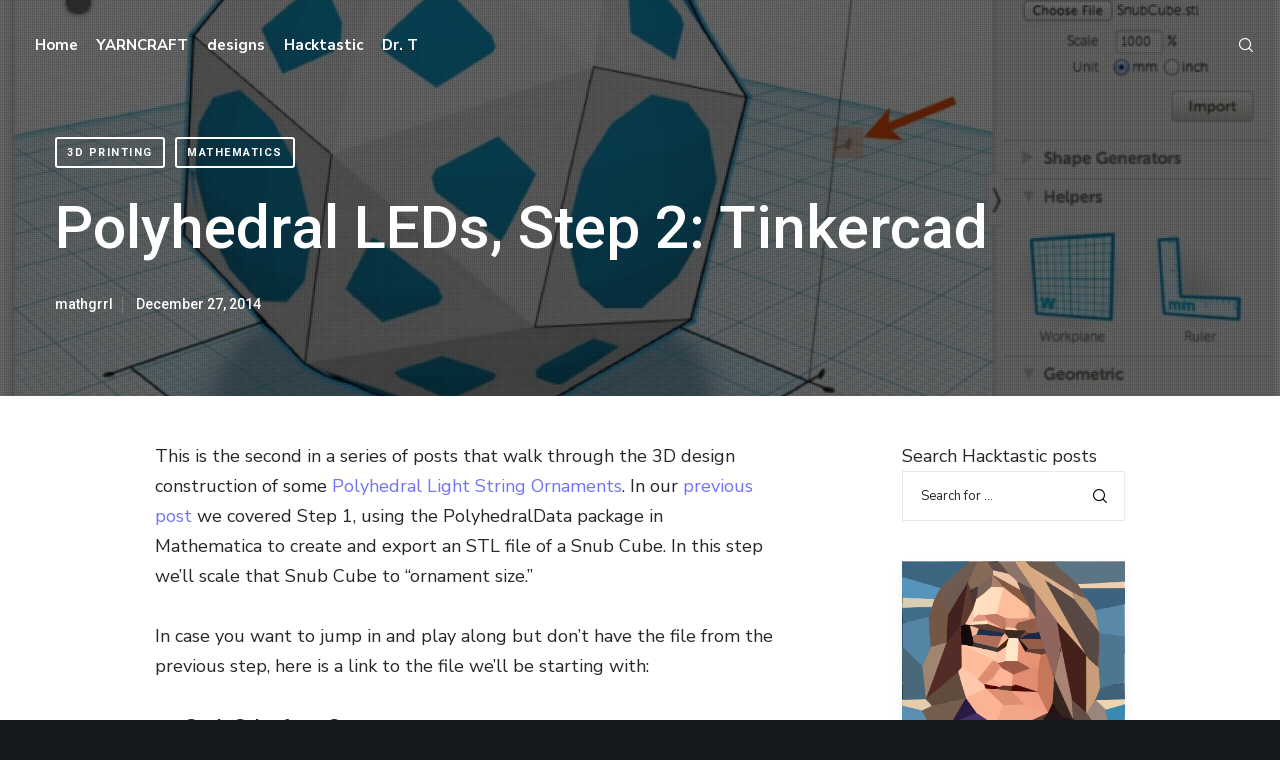

--- FILE ---
content_type: text/css
request_url: https://mathgrrl.com/wp-content/plugins/mega-addons-for-visual-composer/css/memberprofile.css?ver=6.5.7
body_size: 1328
content:
.type-wrap .typed-cursor {
    font-size: 16px;
}
.mega_team_case {
    max-width: 100%;
}
.mega_team_case i {
    font-size: 13px;
}
.mega_team_case .mega_team_wrap {
    position: relative;
}
.mega_team_case .member-image img{
    width: 100%;
    border: 1px solid #fff;
    box-shadow: 0px 0px 12px #aaa;
}
.mega_team_case .member-image img:hover{
    -webkit-filter: grayscale(30%); /* Chrome, Safari, Opera */
    filter: grayscale(30%);
    -webkit-transition-duration: 0.2s; /* Safari */
    transition-duration: 0.2s;
}
.mega_team_case .member-name {
    position: absolute;
    bottom: 12px;
    right: 10px;
    color: #fff;
    font-size: 14px;
    font-weight: 700;
    padding: 5px 14px;
    border-radius: 2px;
    -webkit-border-radius: 2px;
    -moz-border-radius: 2px;
    -o-border-radius: 2px;
    background-color: #444;
    /*z-index: 998;*/
}
.mega_team_case .member-name span {
    background-color: #27bebe;
    position: absolute;
    top: 90%;
    right: 0;
    color: #fff;
    font-size: 13px;
    font-weight: 300;
    padding: 1px 10px;
    border-radius: 2px;
    -webkit-border-radius: 2px;
    -moz-border-radius: 2px;
    -o-border-radius: 2px;
}
.mega_team_case .member-desc {
    display: block;
    padding-bottom: 5px;
    padding-left: 0px;
    padding-right: 0px;
    padding-top: 14px;
    
    font-size: 13px;
    line-height: 21px;
    font-weight: 300;
    color: #888;
}
.mega_team_case .member-info {
    color: #333;
    font-size: 11px;
}
.mega_team_case .member-skills {
    margin-top: 10px;
}
.mega_team_case .skill-label {
    font-size: 11px;
    line-height: 16px;
    color: #444;
    margin-bottom: 2px;
    font-weight: 600;
}
.mega_team_case .skill-prog {
    height: 2px;
    margin-bottom: 6px;
    border-radius: 24px;
    -webkit-border-radius: 24px;
    -moz-border-radius: 24px;
    -o-border-radius: 24px;
    border: 1px solid #eee;
    background-color: #fff;
    box-shadow: none;
    -o-box-shadow: none;
    -moz-box-shadow: none;
    -webkit-box-shadow: none;
    box-sizing: content-box;
    -moz-box-sizing: content-box;
    -webkit-box-sizing: content-box;
}
.mega_team_case .member-info {
    color: #333;
    font-size: 11px;
    line-height: 15px;
}

.mega_team_case .member-info p {
    margin: 0;
    padding-bottom: 7px;
}
.mega_team_case .fill {
    height: 100%;
    -webkit-animation: 400ms;
    background-color: #00afd1;
}
.mega_team_case .member-social {
    margin-top: 5px;
    text-align: center;
    width: 100%;
    margin-bottom: 15px;
}
.mega_team_case .member-social a {
    color: #fff;
    padding: 2px 2px 2px 5px;
    margin-right: 4px;
    text-decoration: none;
}


/* Style 2
==================================*/


.mega_team_case_2 {
    max-width: 100%;
}
.mega_team_case_2 i {
    font-size: 13px;
}
.mega_team_case_2 .mega_team_head {
    width: 45%;
    float: left;
}
.mega_team_case_2 .mega_team_footer {
    width: 50%;
    float: right;
}
.Clearfix {
    clear: both;
}
.mega_team_case_2 .mega_team_wrap {
    position: relative;
}
.mega_team_case_2 .member-image img{
    width: 100%;
    border: 1px solid #fff;
    box-shadow: 0px 0px 12px #aaa;
    -webkit-transition-duration: 0.5s; /* Safari */
    transition-duration: 0.5s;
}
.mega_team_case_2 .member-image img:hover{
    -webkit-filter: grayscale(30%); /* Chrome, Safari, Opera */
    filter: grayscale(30%);
    border-radius: 100px;
}
.mega_team_case_2 .member-name {
    position: absolute;
    bottom: 12px;
    right: 10px;
    color: #fff;
    font-size: 12px;
    font-weight: 700;
    padding: 5px 11px;
    border-radius: 2px;
    -webkit-border-radius: 2px;
    -moz-border-radius: 2px;
    -o-border-radius: 2px;
    background-color: #444;
    /*z-index: 9994;*/
}
.mega_team_case_2 .member-name span {
    background-color: #27bebe;
    position: absolute;
    top: 90%;
    right: 0;
    color: #fff;
    font-size: 11px;
    font-weight: 300;
    padding: 1px 7px;
    border-radius: 2px;
    -webkit-border-radius: 2px;
    -moz-border-radius: 2px;
    -o-border-radius: 2px;
}
.mega_team_case_2 .member-desc {
    display: block;
    padding-bottom: 5px;
    padding-left: 0px;
    padding-right: 0px;
    padding-top: 14px;
    
    font-size: 13px;
    line-height: 21px;
    font-weight: 300;
    color: #888;
}
.mega_team_case_2 .member-info {
    color: #333;
    font-size: 11px;
    margin-top: 5px;

}
.mega_team_case_2 .member-skills {
    
}
.mega_team_case_2 .skill-label {
    font-size: 10px;
    
    line-height: 14px;
    color: #444;
    margin-bottom: 1px;
    font-weight: 600;
}
.mega_team_case_2 .skill-prog {
    height: 2px;
    margin-bottom: 2px;
    border-radius: 24px;
    -webkit-border-radius: 24px;
    -moz-border-radius: 24px;
    -o-border-radius: 24px;
    border: 1px solid #eee;
    background-color: #fff;
    box-shadow: none;
    -o-box-shadow: none;
    -moz-box-shadow: none;
    -webkit-box-shadow: none;
    box-sizing: content-box;
    -moz-box-sizing: content-box;
    -webkit-box-sizing: content-box;
}
.mega_team_case_2 .member-info {
    color: #333;
    font-size: 11px;
    line-height: 14px;
}

.mega_team_case_2 .member-info p {
    margin: 0;
    padding-bottom: 7px;
}
.mega_team_case_2 .fill {
    height: 100%;
    -webkit-animation: 400ms;
    background-color: #00afd1;
}
.mega_team_case_2 .member-social {
    margin-top: 5px;
    width: 100%;
    margin-bottom: 15px;
}
.mega_team_case_2 .member-social a {
    color: #fff;
    padding: 2px 2px 2px 5px;
    margin-right: 4px;
    text-decoration: none;
}


/* Style 3
=============================================*/

.mega_team_case_3 {
    max-width: 100%;
}
.mega_team_case_3 i {
    font-size: 13px;
}
.mega_team_case_3 .mega_team_wrap {
    position: relative;
}
.mega_team_case_3 .member-image img{
    width: 100%;
    border: 1px solid #fff;
    box-shadow: 0px 0px 12px #aaa;
}
.mega_team_case_3 .member-image img:hover{
    -webkit-filter: grayscale(30%); /* Chrome, Safari, Opera */
    filter: grayscale(30%);
    -webkit-transition-duration: 0.2s; /* Safari */
    transition-duration: 0.2s;
}
.mega_team_case_3 .member-name {
    font-size: 26.667px;
    text-align: center;
    line-height: 30px;
    margin-top: 10px;
}
.mega_team_case_3 .member-name span {
    text-transform: uppercase;
    font-size: 12px;
    margin-bottom: 0;
    text-align: center;
    display: block;
    color: #333333;
}
.mega_team_case_3 .member-desc {
    display: block;
    padding-bottom: 5px;
    padding-left: 0px;
    padding-right: 0px;
    padding-top: 14px;
    font-size: 13px;
    line-height: 21px;
    font-weight: 300;
    color: #888;
}
.mega_team_case_3 .member-desc:before {
    content: "\00A0";
    width: 40px;
    height: 3px;
    margin: 0 auto 15px;
    display: block;
    background-color: #000;
    zoom: 1;
    filter: alpha(opacity=50);
    opacity: 0.5;
}
.mega_team_case_3 .member-skills {
    margin-top: 10px;
}
.mega_team_case_3 .skill-label {
    font-size: 11px;
    
    line-height: 16px;
    color: #444;
    margin-bottom: 2px;
    font-weight: 600;
}
.mega_team_case_3 .skill-prog {
    height: 2px;
    margin-bottom: 6px;
    border-radius: 24px;
    -webkit-border-radius: 24px;
    -moz-border-radius: 24px;
    -o-border-radius: 24px;
    border: 1px solid #eee;
    background-color: #fff;
    box-shadow: none;
    -o-box-shadow: none;
    -moz-box-shadow: none;
    -webkit-box-shadow: none;
    box-sizing: content-box;
    -moz-box-sizing: content-box;
    -webkit-box-sizing: content-box;
}
.mega_team_case_3 .member-info {
    color: #333;
    font-size: 12px;
    line-height: 15px;
}
.mega_team_case_3 .member-info p {
    margin: 0;
    padding-bottom: 7px;
}
.mega_team_case_3 .fill {
    height: 100%;
    -webkit-animation: 400ms;
    background-color: #00afd1;
}
.mega_team_case_3 .member-social {
    margin-top: 5px;
    text-align: center;
    width: 100%;
    margin-bottom: 15px;
}

.mega_team_case_3 .member-social a {
    color: #fff;
    padding: 2px 2px 2px 5px;
    margin-right: 4px;
    text-decoration: none;
}


/* Style 4
=================================================*/

.mega_team_case_4 {
    max-width: 100%;
    position: relative;
    overflow: hidden;
    box-shadow: 0px 0px 12px #aaa;
}

.mega_team_case_4 i {
    font-size: 14px;
}
.mega_team_case_4 .member-image a {
    display: flex;
}
.mega_team_case_4 .member-image img{
    width: 100%;
    border: 0px solid #fff;
    position: relative;
    -webkit-transition-duration: 0.5s; /* Safari */
    transition-duration: 0.5s;
    margin-bottom: 0px;
}
.mega_team_case_4:hover .member-image img{
    -webkit-filter: grayscale(30%); /* Chrome, Safari, Opera */
    filter: grayscale(30%);
}
.mega_team_case_4 .mega_wrap {
    width: 100%;
    position: absolute;
    bottom: -130px;
    -webkit-transition: bottom 0.5s;
    transition: bottom 0.5s;
    color: #FFF;
    padding: 20px;
}
.mega_team_case_4:hover .mega_wrap {
    bottom: 0;  
    background-color: rgba(0,0,0,0.5);
}
.mega_team_case_4 .member-name {
    font-size: 18px;
    margin-bottom: 40px;
    line-height: 1.5;
}
.mega_team_case_4:hover .member-name {
    margin-bottom: 15px;
}
.mega_team_case_4 .member-name span {
    text-transform: uppercase;
    font-size: 12px;
    margin-bottom: 0;
    display: block;
}
.mega_team_case_4 .member-desc {
    
    font-size: 13px;
    margin-bottom: 15px;
}
.mega_team_case_4 .member-social {
    margin-top: 5px;
    width: 100%;
    margin-bottom: 5px;
}

.mega_team_case_4 .member-social a {
    color: #fff;
    font-size: 18px;
    padding: 2px 2px 2px 5px;
    margin-right: 4px;
    text-decoration: none;
}

/* Team Profile Style 8
===================================================*/

.mega_team_case_8 .maw_team_description {
    padding: 1em 1.5em;
}

.mega_team_case_8 .maw_team_icons a + a {
    margin-left: 0.8em;
}

.mega_team_case_8 .maw_team_icons a:last-child {
    margin-right: 0px !important;
}

.mega_team_case_8 .maw_team_wrap {
    box-shadow: rgba(0, 0, 0, 0.05) 0px 5px 10px 0px;
}

.mega_team_case_8 .maw_team_wrap {
    position: relative;
    width: 100%;
    box-sizing: border-box;
    overflow: hidden;
    transition: all 0.25s ease-in-out 0s;
}

.mega_team_case_8 .maw_team_photo_wrapper {
    overflow: hidden;
}

.mega_team_case_8 .maw_team_photo > div {
    opacity: 1;
}

.mega_team_case_8 .maw_team_wrap .maw_team_photo img {
    opacity: 1;
}

.mega_team_case_8 .maw_team_wrap .maw_team_photo img {
    width: 100%;
    object-fit: cover;
    height: 100%;
}

.mega_team_case_8 .maw_team_photo img {
    display: block;
    width: 100%;
    height: auto;
    box-shadow: none;
    margin: 0px;
    padding: 0px;
    border-width: initial;
    border-style: none;
    border-color: initial;
    border-image: initial;
    border-radius: 0px;
    transition: all 0.5s ease-out 0s;
}


.mega_team_case_8 .maw_team_name {
    display: block;
    margin-bottom: 0.2em;
    font-size: 1.2em;
    font-weight: 700;
}

.mega_team_case_8 .maw_team_role {
    display: block;
    margin-bottom: 1em;
    font-size: 0.9em;
    opacity: 0.5;
}

.mega_team_case_8 .maw_team_icons a {
    display: inline-block;
    text-align: center;
    line-height: 1;
    text-decoration: none;
}


.mega_team_case_8 .maw_team_wrap .maw_team_photo {
    width: 100%;
    height: 100%;
}

.mega_team_case_8 .maw_team_icons {
    border-top: 1px solid rgba(0, 0, 0, 0.05);
    padding: 1em;
}

.mega_team_case_8 .maw_team_icons .maw_team_icon {
    padding: 5px;
}

.mega_team_case_8 .maw_team_icons a:first-child {
    margin-left: 0px;
}